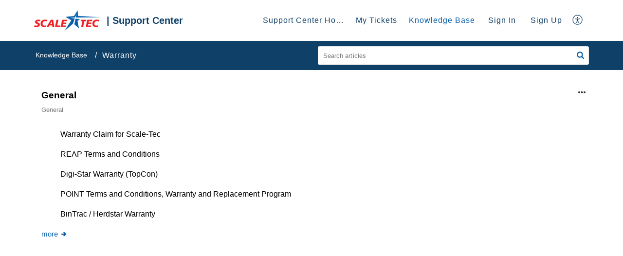

--- FILE ---
content_type: text/html;charset=UTF-8
request_url: https://support.scale-tec.com/portal/en/kb/warranty
body_size: 7409
content:

<!DOCTYPE html>
<html id="portal_html" lang=en><head>                  
<meta http-equiv="X-UA-Compatible" content="IE=edge" /><meta name="viewport" content="width=device-width, initial-scale=1, maximum-scale=1" /><meta http-equiv="Cache-Control" content="no-cache, no-store, must-revalidate" /><meta http-equiv="Pragma" content="no-cache" />
<title>Warranty | Knowledge Base</title>
 
<meta  name="description" content="Warranty | Knowledge Base"/>
<meta  name="keywords" content="Warranty | Knowledge Base"/>
<meta  name="twitter:card" content="summary"/>
 
<link rel="canonical" href="https://support.scale-tec.com/portal/en/kb/warranty"/> 
<meta property="og:title" content="Warranty | Knowledge Base" />
<meta property="og:site_name" content="Scale-Tec Support Center" />
<meta property="og:description" content="Information on all of our product warranties" />
<meta property="og:type" content="article" />
<meta property="og:locale" content="en" />
<meta property="og:url" content="https://support.scale-tec.com/portal/en/kb/warranty" />
 
<link  rel="alternate" hreflang="en" href="https://support.scale-tec.com/portal/en/kb/warranty"/>
<link  rel="alternate" hreflang="x-default" href="https://support.scale-tec.com/portal/en/kb/warranty"/>
 
<link rel="preconnect" href="//static.zohocdn.com"><script nonce="18b7228adb6ceb05e1b1c60c3f5a8499">var PortalInfo = JSON.parse("{\x22csp\x22:{\x22scriptSrcNonce\x22:\x2218b7228adb6ceb05e1b1c60c3f5a8499\x22},\x22agentsLoginPageURL\x22:\x22\x22,\x22isJWTEnabled\x22:false,\x22endUsersLoginPageURL\x22:\x22\x22,\x22profileStatus\x22:null,\x22i18NLangFile\x22:\x22en_US\x22,\x22isNewCaptchaEnabled\x22:true,\x22nimbusEditorUrl\x22:\x22static.zohocdn.com\/zoho\-desk\-editor\x22,\x22isSEOClientRenderingEnabled\x22:false,\x22isEmbedChatButtonEnabled\x22:true,\x22agentSigninIframeURL\x22:\x22https:\/\/support.scale\-tec.com\/support\/scaletec\/ShowHomePage.do\x22,\x22isTicketExportEnabled\x22:true,\x22isRemoteAuthEnabled\x22:false,\x22isAttachmentFileTypeRestrictionEnabled\x22:true,\x22isCDNCustomScriptEnabled\x22:false,\x22helpCenterInfo\x22:{\x22tabs\x22:[{\x22isDefault\x22:true,\x22displayName\x22:\x22Support Center Home\x22,\x22name\x22:\x22Home\x22,\x22isVisible\x22:true},{\x22isDefault\x22:false,\x22displayName\x22:\x22My Tickets\x22,\x22name\x22:\x22Cases\x22,\x22isVisible\x22:true},{\x22isDefault\x22:false,\x22displayName\x22:\x22SubmitRequest\x22,\x22name\x22:\x22SubmitRequest\x22,\x22isVisible\x22:true},{\x22isDefault\x22:false,\x22displayName\x22:\x22HelpCenter\x22,\x22name\x22:\x22Solutions\x22,\x22isVisible\x22:true},{\x22isDefault\x22:false,\x22displayName\x22:\x22Community\x22,\x22name\x22:\x22Community\x22,\x22isVisible\x22:true}],\x22logoLinkBackUrl\x22:\x22http:\/\/www.scale\-tec.com\x22,\x22departmentIds\x22:[\x22257166000000223135\x22,\x22257166000002053699\x22,\x22257166000002038146\x22,\x22257166000002050790\x22,\x22257166000000247703\x22,\x22257166000002047881\x22,\x22257166000002042063\x22,\x22257166000000151340\x22,\x22257166000000269098\x22,\x22257166000000227019\x22,\x22257166000000265128\x22,\x22257166000002019478\x22,\x22257166000000006907\x22,\x22257166000037780057\x22,\x22257166000002035229\x22,\x22257166000002032316\x22,\x22257166000018982049\x22,\x22257166000000241088\x22,\x22257166000002275298\x22],\x22locale\x22:\x22en\x22,\x22isOIDCEnabled\x22:false,\x22orgId\x22:\x22662725341\x22,\x22CustomizationDetails\x22:{\x22footerHtml\x22:\x22\/portal\/hccustomize\/edbsn30c41d12dc59a66624a359dfabd0aa261dc2a6b97ef313f1fa60f8da782567649818bac22e005e86dd55de92908f565c\/footer.html\x22,\x22headerHtml\x22:\x22\/portal\/hccustomize\/edbsn30c41d12dc59a66624a359dfabd0aa261dc2a6b97ef313f1fa60f8da782567649818bac22e005e86dd55de92908f565c\/header.html\x22,\x22css\x22:\x22\/portal\/hccustomize\/edbsn30c41d12dc59a66624a359dfabd0aa261dc2a6b97ef313f1fa60f8da782567649818bac22e005e86dd55de92908f565c\/stylesheet.css\x22,\x22customThemeId\x22:\x22257166000014139001\x22,\x22color\x22:{\x22menuBar\x22:{\x22border\x22:{\x22hex\x22:\x22#085EA9\x22,\x22opacity\x22:null},\x22normalMenu\x22:{\x22hex\x22:\x22#0F4068\x22,\x22opacity\x22:null},\x22selectedMenu\x22:{\x22hex\x22:\x22#085EA9\x22,\x22opacity\x22:null},\x22hoverMenuText\x22:null,\x22selectedMenuText\x22:null,\x22hoverMenu\x22:{\x22hex\x22:\x22#085EA9\x22,\x22opacity\x22:null},\x22normalMenuText\x22:null},\x22buttons\x22:{\x22secondary\x22:{\x22hex\x22:\x22#f9f9f9\x22,\x22opacity\x22:null},\x22primaryText\x22:{\x22hex\x22:\x22#ffffff\x22,\x22opacity\x22:null},\x22primary\x22:{\x22hex\x22:\x22#c2c2c2\x22,\x22opacity\x22:null},\x22secondaryText\x22:{\x22hex\x22:\x22#333333\x22,\x22opacity\x22:null}},\x22tab\x22:{\x22background\x22:{\x22hex\x22:\x22#ffffff\x22,\x22opacity\x22:null},\x22opacity\x22:\x221\x22},\x22footer\x22:{\x22background\x22:{\x22hex\x22:\x22#252525\x22,\x22opacity\x22:null},\x22link\x22:{\x22hex\x22:\x22#ffffff\x22,\x22opacity\x22:null},\x22text\x22:{\x22hex\x22:\x22#ffffff\x22,\x22opacity\x22:null},\x22linkHover\x22:{\x22hex\x22:\x22#ffffff\x22,\x22opacity\x22:null}},\x22breadCrumb\x22:{\x22background\x22:{\x22hex\x22:\x22#0F4068\x22,\x22opacity\x22:null},\x22text\x22:{\x22hex\x22:\x22#fff\x22,\x22opacity\x22:null},\x22hoverText\x22:{\x22hex\x22:\x22#c2c2c2\x22,\x22opacity\x22:null}},\x22link\x22:{\x22normalText\x22:{\x22hex\x22:\x22#000\x22,\x22opacity\x22:null},\x22selectedText\x22:null,\x22primaryText\x22:null,\x22primaryHoverText\x22:null,\x22primarySelectedText\x22:null,\x22hoverText\x22:{\x22hex\x22:\x22#085EA9\x22,\x22opacity\x22:null},\x22secondaryText\x22:null,\x22secondaryHoverText\x22:null},\x22header\x22:{\x22background\x22:{\x22image\x22:null,\x22color\x22:{\x22hex\x22:\x22#0F4068\x22,\x22opacity\x22:null},\x22endColor\x22:null,\x22enabled\x22:[\x22color\x22],\x22startColor\x22:null},\x22backgroundImage\x22:null,\x22text\x22:{\x22hex\x22:\x22#FFFFFF\x22,\x22opacity\x22:null},\x22backgroundEnd\x22:null,\x22textHover\x22:null,\x22backgroundStart\x22:null},\x22body\x22:{\x22middleContainer\x22:null,\x22background\x22:{\x22hex\x22:\x22#ffffff\x22,\x22opacity\x22:null}}},\x22themeVersionID\x22:\x22v1176165759213\x22,\x22name\x22:\x22Elegant\x22,\x22font\x22:{\x22font\x22:\x22Arial\x22}},\x22isMultiLayoutEnabled\x22:true,\x22isZohoOneEnabled\x22:false,\x22portalName\x22:\x22scaletec\x22,\x22baseDomain\x22:\x22https:\/\/desk.zoho.com\x22,\x22portalId\x22:\x22edbsn30c41d12dc59a66624a359dfabd0aa266f58175a706dc346b85eebeca2f5dd44\x22,\x22KB\x22:{\x22comments\x22:{\x22uuid\x22:\x2204bd5201\-54d3\-4dc4\-9313\-6b035cbef660\x22}},\x22id\x22:\x22257166000000080007\x22,\x22isSMSAuthEnabled\x22:false,\x22preferences\x22:{\x22isKBWatchListEnabled\x22:true,\x22isAccountTicketViewable\x22:true,\x22isArticleUpdatedTimeVisible\x22:true,\x22isMultiLayoutGridViewEnabled\x22:true,\x22articleFeedbackFormOnDislike\x22:\x22show\x22,\x22isSEONoIndexNoFollowSetAcrossAllPages\x22:false,\x22isSignUpFormCustomized\x22:false,\x22tocPosition\x22:\x22top\x22,\x22showFeedbackFormOnDislike\x22:true,\x22isTicketViewsEnabled\x22:true,\x22isCustomStatusFilterEnabled\x22:false,\x22isArticleAuthorInfoVisible\x22:false,\x22isSelfSignUp\x22:true,\x22isImageWaitEnabled\x22:true,\x22isKBEndUsersCommentEnabled\x22:false,\x22isCommunityEnabled\x22:false,\x22isKBModerationEnabled\x22:true,\x22isTocEnabled\x22:true,\x22isClientDebuggingEnabled\x22:false,\x22isPayloadEncryptionEnabled\x22:false,\x22guestUserAccessRestriction\x22:{\x22submitTicket\x22:false},\x22signupFormLayout\x22:\x22STATIC_FORM\x22,\x22isUserDeletionEnabled\x22:true,\x22isSEOSetAcrossAllPages\x22:true,\x22isHelpCenterPublic\x22:true,\x22searchScope\x22:\x22section\x22,\x22isKBCommentAttachmentsEnabled\x22:true,\x22isCommunityAtMentionEnabled\x22:true,\x22imageWaitingTime\x22:\x221000\x22,\x22isMultilingualEnabled\x22:false,\x22communityLandingPage\x22:\x22allcategory\x22,\x22isKBEnabled\x22:true,\x22isSecondaryContactsEnabled\x22:true,\x22isKBCommentsRecycleBinEnabled\x22:true,\x22isOnHoldEnabled\x22:true,\x22isContactAccountMultiMappingEnabled\x22:false,\x22isOTPBasedAuthenticationEnabled\x22:false,\x22isGamificationEnabled\x22:false,\x22isTagsEnabled\x22:true},\x22activeLocales\x22:[{\x22i18nLocaleName\x22:\x22English\x22,\x22name\x22:\x22Scale\-Tec Support Center\x22,\x22locale\x22:\x22en\x22,\x22type\x22:\x22DEFAULT\x22,\x22status\x22:\x22ACCESIBLE_IN_HELPCENTER\x22}],\x22url\x22:\x22https:\/\/support.scale\-tec.com\/portal\/\x22,\x22logoUrl\x22:\x22https:\/\/support.scale\-tec.com\/portal\/api\/publicImages\/257166000020284035?portalId=edbsn30c41d12dc59a66624a359dfabd0aa266f58175a706dc346b85eebeca2f5dd44\x22,\x22accountId\x22:\x2210008178698\x22,\x22locales\x22:[{\x22localeCode\x22:\x22en\x22,\x22name\x22:\x22English (United States)\x22}],\x22isDefault\x22:true,\x22name\x22:\x22Scale\-Tec Support Center\x22,\x22favIconUrl\x22:\x22https:\/\/support.scale\-tec.com\/portal\/api\/publicImages\/257166000020284019?portalId=edbsn30c41d12dc59a66624a359dfabd0aa266f58175a706dc346b85eebeca2f5dd44\x22,\x22primaryLocale\x22:\x22en\x22},\x22hcUsersSignInIframeURL\x22:\x22https:\/\/accounts.zohoportal.com\/accounts\/signin?_sh=false\x26client_portal=true\x26servicename=ZohoSupport\x22,\x22showAgentLoginInHC\x22:false,\x22zAppsFrameUrl\x22:\x22{{uuId}}.zappsusercontent.com\x22,\x22isCPSamlEnabled\x22:false,\x22zuid\x22:\x22\x22,\x22customScript\x22:null,\x22iamDomainOfHC\x22:\x22https:\/\/accounts.zohoportal.com\x22,\x22gtmId\x22:null,\x22attachmentControl\x22:{\x22type\x22:\x22FULL_PERMISSION\x22},\x22cssforMobileOTP\x22:\x22\/portal\/css\/hc_new_signin.css\x22,\x22csrf_token\x22:\x22f4bbd737\-b98d\-4faa\-8b42\-976daff0bf6e\x22,\x22nimbusThemeUrl\x22:\x22static.zohocdn.com\/helpcenter\/elegant\x22,\x22sandboxDomain\x22:\x22deskportal.zoho.com\x22,\x22isTicketIdRedirectionEnabled\x22:true,\x22hcUsersSignUpRegisterScriptURL\x22:\x22\x22,\x22isSigninUsingZohoEnabled\x22:false,\x22pageSenseTrackingScript\x22:null,\x22isBotRequest\x22:true,\x22isGoalAnalyticsEnabled\x22:false,\x22moduleInfoMap\x22:{\x22Products\x22:{\x22changed_module_sanitized\x22:\x22products\x22,\x22changed_i18n_module\x22:\x22Products\x22,\x22changed_module\x22:\x22Products\x22,\x22changed_module_apikey\x22:\x22products\x22,\x22changed_i18n_plural_module\x22:\x22Products\x22,\x22changed_sing_module\x22:\x22Product\x22,\x22changed_plural_module\x22:\x22Products\x22,\x22changed_i18n_sing_module\x22:\x22Product\x22},\x22Solutions\x22:{\x22changed_module_sanitized\x22:\x22knowledge\-base\x22,\x22changed_i18n_module\x22:\x22Knowledge Base\x22,\x22changed_module\x22:\x22Knowledge Base\x22,\x22changed_module_apikey\x22:\x22kbCategory\x22,\x22changed_i18n_plural_module\x22:\x22Articles\x22,\x22changed_sing_module\x22:\x22Article\x22,\x22changed_plural_module\x22:\x22Articles\x22,\x22changed_i18n_sing_module\x22:\x22Article\x22},\x22Contacts\x22:{\x22changed_module_sanitized\x22:\x22contacts\x22,\x22changed_i18n_module\x22:\x22Contacts\x22,\x22changed_module\x22:\x22Contacts\x22,\x22changed_module_apikey\x22:\x22contacts\x22,\x22changed_i18n_plural_module\x22:\x22Contacts\x22,\x22changed_sing_module\x22:\x22Contact\x22,\x22changed_plural_module\x22:\x22Contacts\x22,\x22changed_i18n_sing_module\x22:\x22Contact\x22},\x22Customers\x22:{\x22changed_module_sanitized\x22:\x22customers\x22,\x22changed_i18n_module\x22:\x22Customers\x22,\x22changed_module\x22:\x22Customers\x22,\x22changed_module_apikey\x22:\x22customers\x22,\x22changed_i18n_plural_module\x22:\x22Customers\x22,\x22changed_sing_module\x22:\x22Customer\x22,\x22changed_plural_module\x22:\x22Customers\x22,\x22changed_i18n_sing_module\x22:\x22Customer\x22},\x22Community\x22:{\x22changed_module_sanitized\x22:\x22community\x22,\x22changed_i18n_module\x22:\x22Community\x22,\x22changed_module\x22:\x22Community\x22,\x22changed_module_apikey\x22:\x22community\x22,\x22changed_i18n_plural_module\x22:\x22Community\x22,\x22changed_sing_module\x22:\x22Community\x22,\x22changed_plural_module\x22:\x22Community\x22,\x22changed_i18n_sing_module\x22:\x22Community\x22},\x22Cases\x22:{\x22changed_module_sanitized\x22:\x22tickets\x22,\x22changed_i18n_module\x22:\x22Tickets\x22,\x22changed_module\x22:\x22Tickets\x22,\x22changed_module_apikey\x22:\x22tickets\x22,\x22changed_i18n_plural_module\x22:\x22Tickets\x22,\x22changed_sing_module\x22:\x22Ticket\x22,\x22changed_plural_module\x22:\x22Tickets\x22,\x22changed_i18n_sing_module\x22:\x22Ticket\x22},\x22Accounts\x22:{\x22changed_module_sanitized\x22:\x22accounts\x22,\x22changed_i18n_module\x22:\x22Accounts\x22,\x22changed_module\x22:\x22Accounts\x22,\x22changed_module_apikey\x22:\x22accounts\x22,\x22changed_i18n_plural_module\x22:\x22Accounts\x22,\x22changed_sing_module\x22:\x22Account\x22,\x22changed_plural_module\x22:\x22Accounts\x22,\x22changed_i18n_sing_module\x22:\x22Account\x22}},\x22helpCentreIamDomain\x22:\x22https:\/\/accounts.zohoportal.com\x22,\x22hcUsersForgotPwdIframeURL\x22:\x22https:\/\/accounts.zohoportal.com\/accounts\/password\/forgot?_sh=false\x26_embed=true\x26client_portal=true\x26servicename=ZohoSupport\x26_hn=true\x22,\x22isNewAPIForKB\x22:true,\x22isCustomerHappinessEnabled\x22:true,\x22editorVersion\x22:\x225.3.5\x22,\x22agentForgotPwdURL\x22:\x22https:\/\/accounts.zoho.com\/password?servicename=ZohoSupport\x26serviceurl=%2Fsupport%2Fscaletec\x26service_language=en\x22,\x22editorUrl\x22:\x22https:\/\/static.zohocdn.com\/zoho\-desk\-editor\/EV5.3.5\/js\/ZohoDeskEditor.js\x22,\x22serviceName\x22:\x22ZohoSupport\x22,\x22isFolderPermalinkEnabled\x22:false,\x22userId\x22:\x22\x22,\x22accountsUrls\x22:{\x22forgotPasswordIframeUrl\x22:\x22https:\/\/support.scale\-tec.com\/accounts\/p\/10008178698\/password?servicename=ZohoSupport\x22,\x22logoutUrl\x22:\x22https:\/\/support.scale\-tec.com\/accounts\/p\/10008178698\/logout?servicename=ZohoSupport\x22,\x22signInIframeUrl\x22:\x22https:\/\/support.scale\-tec.com\/accounts\/p\/10008178698\/signin?servicename=ZohoSupport\x22,\x22reloginUrl\x22:\x22https:\/\/support.scale\-tec.com\/accounts\/p\/10008178698\/account\/v1\/relogin?servicename=ZohoSupport\x22},\x22defaultDepId\x22:\x22257166000000006907\x22,\x22isFederatedLoginEnabled\x22:false,\x22isFreePlan\x22:false,\x22agentInterfaceIamDomain\x22:\x22https:\/\/accounts.zoho.com\x22}")

function inIframe(){try{return window.self!==window.top}catch(n){return!0}}var loadingInIframe=inIframe()
try{if(loadingInIframe){var parentWindow=window.parent||{},portalPortalInfo=parentWindow.PortalInfo||{},parentHelpcenterInfo=portalPortalInfo.helpCenterInfo||{},parentPortalUrl=parentHelpcenterInfo.url,helpCenterInfo=PortalInfo.helpCenterInfo||{}
if(helpCenterInfo.url==parentPortalUrl){var hcCustomizationTemp=void 0===parentWindow.hcCustomization?!1:parentWindow.hcCustomization
!hcCustomizationTemp&&window.parent.location.reload()}}}catch(e){console.log("Couldn't access parent page")};
var deploymentType = "US";
var isPortalMarketPlaceEnabled = "false";
var cdnDomain = {
portalJs : "//static.zohocdn.com\/helpcenter\/elegant/",
portalCss : "//static.zohocdn.com\/helpcenter\/elegant/",
portalImages : "//static.zohocdn.com\/helpcenter\/elegant/",
portalFonts : "//static.zohocdn.com\/helpcenter\/elegant/"
}
var awsDomain={
portalJs : "//static.zohocdn.com\/helpcenter\/elegant/",
portalCss : "//static.zohocdn.com\/helpcenter\/elegant/",
portalImages : "//static.zohocdn.com\/helpcenter\/elegant/",
portalFonts : "//static.zohocdn.com\/helpcenter\/elegant/"
}
PortalInfo [ "nimbusCDNFingerprints" ] = {"header.js":"header.5be6a016685226a84574_.js","ZFramework.js":"ZFramework.9f407154b37b8a411ef0.js","ticketIconContent.js":"ticketIconContent.ef132fd7d5b0d1a64650_.js","articles.js":"articles.c3d567c4be47e607ae09_.js","attachmentIconContent.js":"attachmentIconContent.c737c2175513ddd0820c_.js","clonerepo.js":"clonerepo.c3ffb6623bc79276dfc4.js","community.js":"community.cc43588e5c5aec0650bf_.js","modalwidget.js":"modalwidget.f7f4d4704d86930a4c9f_.js","editorInit.js":"editorInit.415eecb748747862d473.js","d3.js":"d3.30021d67a0d610173d29.js","react.js":"react.vendor.0a48cd3eb89bbe20219a_.js","widget.js":"widget.303a67741b0eaab58888_.js","mpwidget.js":"mpwidget.c516cceb3b62a5782afe_.js","widget_en_us.js":"widget_en_us.8ab65b97d332fe9c074b.js","article.js":"article.d96dced9e30c5f9570a0_.js","widgets.js":"widgets.a74b5a1dc3289b652437_.js","main.js":"main.32942b7d18d1bff05f9e_.js","topics.js":"topics.6c3b3cfaf5d0810bda07_.js","contributors.js":"contributors.023b96e50310919a09b7_.js","profile.js":"profile.a6c854baa2a25cb28194_.js","ticket.js":"ticket.6e2114ff26ad8131f10f_.js","vendor.js":"vendor.8844e33dc68b70262bd5_.js","mpextensionconfig.js":"mpextensionconfig.a587295a3be516a4984e_.js","iconContent.js":"iconContent.4877eb6da68e277e4edc_.js","search.js":"search.6fb39823ee84c0ae61b5_.js","runtime~main.js":"runtime~main.99c076930877b8b91568_.js","runtime~widget.js":"runtime~widget.0df03b2a230cb8721077_.js","authorizationPage.js":"authorizationPage.2e690fe8a20c70f4a5fb_.js","module.js":"module.0c4c1d0ffc8ab803f626_.js","ZohoCharts.min.js":"ZohoCharts.min.cabace3b2b984aceae99.js"};
PortalInfo [ "nimbusCDNFingerprintsCSS" ] = {"community.css":"community.cc43588e5c5aec0650bf_.css","main.css":"main.32942b7d18d1bff05f9e_.css","zohohckbarticlenotes.css":"zohohckbarticlenotes.95444bc1534bf935b6ce.css","search.css":"search.6fb39823ee84c0ae61b5_.css","modalwidget.css":"modalwidget.f7f4d4704d86930a4c9f_.css","articles.css":"articles.c3d567c4be47e607ae09_.css","mpwidget.css":"mpwidget.c516cceb3b62a5782afe_.css","mpextensionconfig.css":"mpextensionconfig.a587295a3be516a4984e_.css","ZohoDeskEditorTools.min.css":"ZohoDeskEditorTools.min.a43e16bb8cb7999b5c85.css","header.css":"header.5be6a016685226a84574_.css","print.css":"print.41d57b1966089ba45581.css","ZohoDeskEditor.min.css":"ZohoDeskEditor.min.2045c6d4332a50bafdcd.css","module.css":"module.0c4c1d0ffc8ab803f626_.css","widgets.css":"widgets.a74b5a1dc3289b652437_.css","article.css":"article.d96dced9e30c5f9570a0_.css","authorizationPage.css":"authorizationPage.2e690fe8a20c70f4a5fb_.css","topics.css":"topics.6c3b3cfaf5d0810bda07_.css","showoriginal.css":"showoriginal.8571cb917871b37fa779.css","profile.css":"profile.a6c854baa2a25cb28194_.css","ticket.css":"ticket.6e2114ff26ad8131f10f_.css","kbeditorinner.css":"kbeditorinner.1f46b7046d71339b0596.css","hc_authentication.css":"hc_authentication.9a3ee209665d98f9ac31.css","contributors.css":"contributors.023b96e50310919a09b7_.css"} || {};
Object.assign ( PortalInfo [ "nimbusCDNFingerprints" ] || {}, {"header.js":"header.5be6a016685226a84574_.js","ZFramework.js":"ZFramework.9f407154b37b8a411ef0.js","ticketIconContent.js":"ticketIconContent.ef132fd7d5b0d1a64650_.js","articles.js":"articles.c3d567c4be47e607ae09_.js","attachmentIconContent.js":"attachmentIconContent.c737c2175513ddd0820c_.js","clonerepo.js":"clonerepo.c3ffb6623bc79276dfc4.js","community.js":"community.cc43588e5c5aec0650bf_.js","modalwidget.js":"modalwidget.f7f4d4704d86930a4c9f_.js","editorInit.js":"editorInit.415eecb748747862d473.js","d3.js":"d3.30021d67a0d610173d29.js","react.js":"react.vendor.0a48cd3eb89bbe20219a_.js","widget.js":"widget.303a67741b0eaab58888_.js","mpwidget.js":"mpwidget.c516cceb3b62a5782afe_.js","widget_en_us.js":"widget_en_us.8ab65b97d332fe9c074b.js","article.js":"article.d96dced9e30c5f9570a0_.js","widgets.js":"widgets.a74b5a1dc3289b652437_.js","main.js":"main.32942b7d18d1bff05f9e_.js","topics.js":"topics.6c3b3cfaf5d0810bda07_.js","contributors.js":"contributors.023b96e50310919a09b7_.js","profile.js":"profile.a6c854baa2a25cb28194_.js","ticket.js":"ticket.6e2114ff26ad8131f10f_.js","vendor.js":"vendor.8844e33dc68b70262bd5_.js","mpextensionconfig.js":"mpextensionconfig.a587295a3be516a4984e_.js","iconContent.js":"iconContent.4877eb6da68e277e4edc_.js","search.js":"search.6fb39823ee84c0ae61b5_.js","runtime~main.js":"runtime~main.99c076930877b8b91568_.js","runtime~widget.js":"runtime~widget.0df03b2a230cb8721077_.js","authorizationPage.js":"authorizationPage.2e690fe8a20c70f4a5fb_.js","module.js":"module.0c4c1d0ffc8ab803f626_.js","ZohoCharts.min.js":"ZohoCharts.min.cabace3b2b984aceae99.js"} );
window.isAWSEnabled = false;
/* 			window.addCDNExpireCookie=function(){if("undefined"==typeof navigator||navigator.onLine){var n=new Date,t=new Date(n);t.setDate(n.getDate()+1),document.cookie="aws_cdn_failed=1;expires="+t.toGMTString()}},
window.isAWSCDNUrl=function(n,t){var i=window.awsDomain[t];return!(!i||-1===n.indexOf(i))},
window.onNotifyError=function(n,t){if(isAWSCDNUrl(n,t)){addCDNExpireCookie();location.reload(!0)}},
window.isAWSCDNFailed=function(){var n=document.cookie.match("aws_cdn_failed=(.*?)(;|$)");return!!n&&"1"===unescape(n[1])},
*/			window.getStaticDomain=function(){var n=cdnDomain;return window.staticDomain?Object.assign?Object.assign({},window.staticDomain,n):Object.keys(n).reduce(function(t,i){return t[i]=n[i],t},window.staticDomain):n},
window.makeRequest=function(n,t){return new Promise(function(i,e){var o=new XMLHttpRequest;o.open(n,t),o.onload=function(){this.status>=200&&this.status<300?i(o.response):e({status:this.status,statusText:o.statusText})},o.send()})},
window.staticDomain=getStaticDomain();

if(!window.Promise){var setTimeoutFunc=setTimeout;function noop(){}function bind(e,n){return function(){e.apply(n,arguments)}}function handle(e,n){for(;3===e._state;)e=e._value;0!==e._state?(e._handled=!0,Promise._immediateFn(function(){var t=1===e._state?n.onFulfilled:n.onRejected;if(null!==t){var o;try{o=t(e._value)}catch(e){return void reject(n.promise,e)}resolve(n.promise,o)}else(1===e._state?resolve:reject)(n.promise,e._value)})):e._deferreds.push(n)}function resolve(e,n){try{if(n===e)throw new TypeError("A promise cannot be resolved with itself.");if(n&&("object"==typeof n||"function"==typeof n)){var t=n.then;if(n instanceof Promise)return e._state=3,e._value=n,void finale(e);if("function"==typeof t)return void doResolve(bind(t,n),e)}e._state=1,e._value=n,finale(e)}catch(n){reject(e,n)}}function reject(e,n){e._state=2,e._value=n,finale(e)}function finale(e){2===e._state&&0===e._deferreds.length&&Promise._immediateFn(function(){e._handled||Promise._unhandledRejectionFn(e._value)});for(var n=0,t=e._deferreds.length;n<t;n++)handle(e,e._deferreds[n]);e._deferreds=null}function Handler(e,n,t){this.onFulfilled="function"==typeof e?e:null,this.onRejected="function"==typeof n?n:null,this.promise=t}function doResolve(e,n){var t=!1;try{e(function(e){t||(t=!0,resolve(n,e))},function(e){t||(t=!0,reject(n,e))})}catch(e){if(t)return;t=!0,reject(n,e)}}window.Promise=function e(n){if(!(this instanceof e))throw new TypeError("Promises must be constructed via new");if("function"!=typeof n)throw new TypeError("not a function");this._state=0,this._handled=!1,this._value=void 0,this._deferreds=[],doResolve(n,this)};var _proto=Promise.prototype;_proto.catch=function(e){return this.then(null,e)},_proto.then=function(e,n){var t=new this.constructor(noop);return handle(this,new Handler(e,n,t)),t},Promise.all=function(e){return new Promise(function(n,t){if(!e||void 0===e.length)throw new TypeError("Promise.all accepts an array");var o=Array.prototype.slice.call(e);if(0===o.length)return n([]);var r=o.length;function i(e,s){try{if(s&&("object"==typeof s||"function"==typeof s)){var c=s.then;if("function"==typeof c)return void c.call(s,function(n){i(e,n)},t)}o[e]=s,0==--r&&n(o)}catch(e){t(e)}}for(var s=0;s<o.length;s++)i(s,o[s])})},Promise.resolve=function(e){return e&&"object"==typeof e&&e.constructor===Promise?e:new Promise(function(n){n(e)})},Promise.reject=function(e){return new Promise(function(n,t){t(e)})},Promise.race=function(e){return new Promise(function(n,t){for(var o=0,r=e.length;o<r;o++)e[o].then(n,t)})},Promise._immediateFn="function"==typeof setImmediate&&function(e){setImmediate(e)}||function(e){setTimeoutFunc(e,0)},Promise._unhandledRejectionFn=function(e){"undefined"!=typeof console&&console&&console.warn("Possible Unhandled Promise Rejection:",e)}}
var headerHtmlPromise, footerHtmlPromise;
var customizationObj= PortalInfo.helpCenterInfo.CustomizationDetails || {};
if(customizationObj.headerHtml){
headerHtmlPromise= makeRequest('GET',customizationObj.headerHtml)//No I18N
}
if(customizationObj.footerHtml){
footerHtmlPromise= makeRequest('GET',customizationObj.footerHtml)//No I18N
}</script><link href="https://support.scale-tec.com/portal/api/publicImages/257166000020284019?portalId=edbsn30c41d12dc59a66624a359dfabd0aa266f58175a706dc346b85eebeca2f5dd44" TYPE='IMAGE/X-ICON' REL='SHORTCUT ICON'/>
<link rel="preload" href='https://support.scale-tec.com/portal/api/publicImages/257166000020284035?portalId=edbsn30c41d12dc59a66624a359dfabd0aa266f58175a706dc346b85eebeca2f5dd44' as="image"/>
<link rel="stylesheet" type="text/css" integrity="sha384-DJYGH5Z9i5FDSExXyF57zPXIReqKLRoYjarm8wmX6Uk0OcwlT9Ma+WfuDyzpty+n" crossorigin="anonymous" href="//static.zohocdn.com/helpcenter/elegant/css/main.32942b7d18d1bff05f9e_.css"></link>
<style id="customCss"></style>

<link id="customStyleSheet" href="/portal/hccustomize/edbsn30c41d12dc59a66624a359dfabd0aa261dc2a6b97ef313f1fa60f8da782567649818bac22e005e86dd55de92908f565c/stylesheet.css" rel="stylesheet" type="text/css" />
<script type="text/javascript" nonce="18b7228adb6ceb05e1b1c60c3f5a8499" integrity="sha384-Q7/Yr/2TO46oYNB3uQ4uE/TYh2fMoAH/aGCKNIqIGCptCr54FIJ0rBi1MCk83Ozp" crossorigin="anonymous"  src="//static.zohocdn.com/helpcenter/elegant/js/react.vendor.0a48cd3eb89bbe20219a_.js"></script>
<script type="text/javascript" nonce="18b7228adb6ceb05e1b1c60c3f5a8499" integrity="sha384-fNmjCEbrox7hQaGM3rXmq2NxD+JyfGuax1x8TkDcjQtjnPJcyknRX31r6dSLsd5L" crossorigin="anonymous" src="//static.zohocdn.com/helpcenter/elegant/js/vendor.8844e33dc68b70262bd5_.js"></script>
<script type="text/javascript" nonce="18b7228adb6ceb05e1b1c60c3f5a8499" integrity="sha384-YtaVie0UnpVYwrK0KFuJ8R1W8x8EjkUPrnYI1z42qW1TRIjrLvlp1Srh5o75dKnz" crossorigin="anonymous" src="//static.zohocdn.com/helpcenter/elegant/js/main.32942b7d18d1bff05f9e_.js"></script>
<script type="text/javascript" nonce="18b7228adb6ceb05e1b1c60c3f5a8499" integrity="sha384-fT4ZgNM0GOl3CfSRT6jhvOkAUAT4kXrhigt6dZsGbn+raRcz26VhZnLWs1FpeNvN" crossorigin="anonymous" src="//static.zohocdn.com/helpcenter/elegant/js/runtime~main.99c076930877b8b91568_.js"></script>
<script type="text/javascript" nonce="18b7228adb6ceb05e1b1c60c3f5a8499" integrity="sha384-p3zs7mU8sLT0kHIv834OxNsgn8nH84XqKOruUY+XQLY62UVoS9b42VQYif5EmcjW" crossorigin="anonymous" src="//static.zohocdn.com/helpcenter/elegant/i18n/en_US.8ab65b97d332fe9c074b.js"></script></head><body class="body"><div id="container"/>
<h1>Warranty | Knowledge Base</h1>

<div id="seoBodyContent"><ul><li></li>
<li><a href="https://support.scale-tec.com/portal/en/kb/warranty/general" rel="noopener" target="_blank" ><h2>General</h2></a></li>
</ul>
</div> 
<script nonce="18b7228adb6ceb05e1b1c60c3f5a8499">renderApp && renderApp();</script>
</body></html>

--- FILE ---
content_type: text/css;charset=UTF-8
request_url: https://support.scale-tec.com/portal/hccustomize/edbsn30c41d12dc59a66624a359dfabd0aa261dc2a6b97ef313f1fa60f8da782567649818bac22e005e86dd55de92908f565c/stylesheet.css
body_size: 1018
content:
.commonStyle__zt3BrandBg{background-color:#085EA9;}
.Footer__footerBg{background-color:#0F4068;}
.Footer__footerQus, .Footer__footerDescription{color:#fff;}
.Button__footerBtn{background-color:#fff;color:#0F4068;border-radius:8px;text-transform:uppercase;font-weight:500;font-size:1.2rem;}
.Button__footerBtn:hover{background-color:#fff; box-shadow: 0 5px 12px 1px rgba(189,208,223,0.3);}
.BreadCrumbs__breadcrumbsView ul li:last-child{font-size:16px; letter-spacing:1px; color:#ffffff}
.ListHeader__header2{color:#0F4068}
.ListHeader__listIcon2 > svg{display:none;}
.Icon__brand{color:#085EA9;}
.commonStyle__zt3Brand{color:#085EA9;}
.ContentBox__headerMid a{color:#FFF; font-size:1.1rem;padding:12px 18px; background-color:#0F4068;border-radius:8px;text-transform:uppercase;  box-shadow: 0 5px 12px 1px rgba(15,64,104,0.2);transition: all 150ms ease;}
.ContentBox__headerMid a:hover{color:#FFF;background-color:#085EA9;}
.SearchContainer__globalSearch{border-radius:8px;}
.Footer__footerDescription{text-align:left;}
.KbCategory__topic a{color:#085EA9; text-decoration:underline;}
.KbCategory__box {
  max-width:100%;
    margin: 0 1.3rem 1.3rem 0;
    /* -webkit-box-shadow: 0 0 12px 2px rgba(237,237,237,1); */
    -moz-box-shadow: 0 0 12px 2px rgba(237,237,237,1);
    /* box-shadow: 0 0 12px 2px rgba(237,237,237,1); */
    border: 1px solid #ced1d6;
    border-radius: 5px;
  transition: all 250ms ease;}
.ContentList__documentIcon{display:none;}
.ContentList__topicContent{margin-left:.75rem;}
.BreadCrumbs__breadcrumbsView ul li + li:before {
  color:#fff;}
.Signin__userLink{border-bottom:1px solid;}
.commonStyle__zt3buttonPrimaryBg{background-color:#0F4068;border-radius:4px;);
}
.commonStyle__zt3buttonPrimaryBg:hover{background-color:#085ea9;}
.commonStyle__zt3buttonSecondaryText{background-color:#fff;color:#0F4068;font-weight:500;border:solid 1px #0F4068;border-radius:4px;border-style:inset;
}
#layoutContainer > div > div > div:nth-child(1) > div.Signin__loginHead > span{color:#0F4068}
.Header__menu, .Header__menu:after, .Header__menu:before{background-color:#0F4068;}
.WidgetContainer__contentList+.WidgetContainer__contentList{width:50%;float:right;}
@media (max-width:1164px) {.WidgetContainer__contentList+.WidgetContainer__contentList{width:100%;float:none;text-align:center;}}
.Header__tabsTab.Header__active, .Header__homeNavbarFixed .Header__navbar .Header__tabsTab.Header__active{color:#085EA9;border-bottom-color:#085EA9;}
@media only screen and (min-width: 1025px){
.Header__tabsTab:hover, .Header__homeNavbarFixed .Header__navbar .Header__tabsTab:hover, .globalfixednav .globalSignin:hover, .globalfixednav .globalSignup:hover {
color:#085ea9; border-bottom-color:#085ea9;}}
.Header__homeNavbarFixed .Header__navbar .Header__tabsTab, .globalfixednav .globalSignin, .globalfixednav .globalSignup{color:#0F4068;}
.Header__name{color:#0F4068;}
.KbDetailLtContainer__articleContent a {color:#085EA9;}






--- FILE ---
content_type: text/plain;charset=UTF-8
request_url: https://support.scale-tec.com/portal/hccustomize/edbsn30c41d12dc59a66624a359dfabd0aa261dc2a6b97ef313f1fa60f8da782567649818bac22e005e86dd55de92908f565c/footer.html
body_size: 572
content:
<div class="Footer__footerCopyrigt">
    <div class="Footer__container2">
        <span>${PoweredBy}</span>
        <a rel="noopener noreferrer" href="${HelpDeskLink}" target="_blank" class="Footer__footerLink">${HelpDeskLabel}</a>
        <span> | </span>
        <a rel="noopener noreferrer" href="${HelpDeskTermsLink}" target="_blank" class="Footer__footerLink">${HelpDeskTermsLabel}</a>
        <span> | </span>
        <a rel="noopener noreferrer" href="${HelpDeskPrivacyLink}" target="_blank" class="Footer__footerLink">${HelpDeskPrivacyLabel}</a>
    </div>
</div>


--- FILE ---
content_type: text/plain
request_url: https://www.google-analytics.com/j/collect?v=1&_v=j102&a=1956311523&t=pageview&_s=1&dl=https%3A%2F%2Fsupport.scale-tec.com%2Fportal%2Fen%2Fkb%2Fwarranty&ul=en-us%40posix&dt=Scale-Tec%20Support%20Center&sr=1280x720&vp=1280x720&_u=IEBAAEABAAAAACAAI~&jid=21326782&gjid=638027175&cid=694009711.1762167262&tid=UA-54175021-1&_gid=803139506.1762167262&_r=1&_slc=1&z=353374005
body_size: -453
content:
2,cG-7T9Y6J2NT5